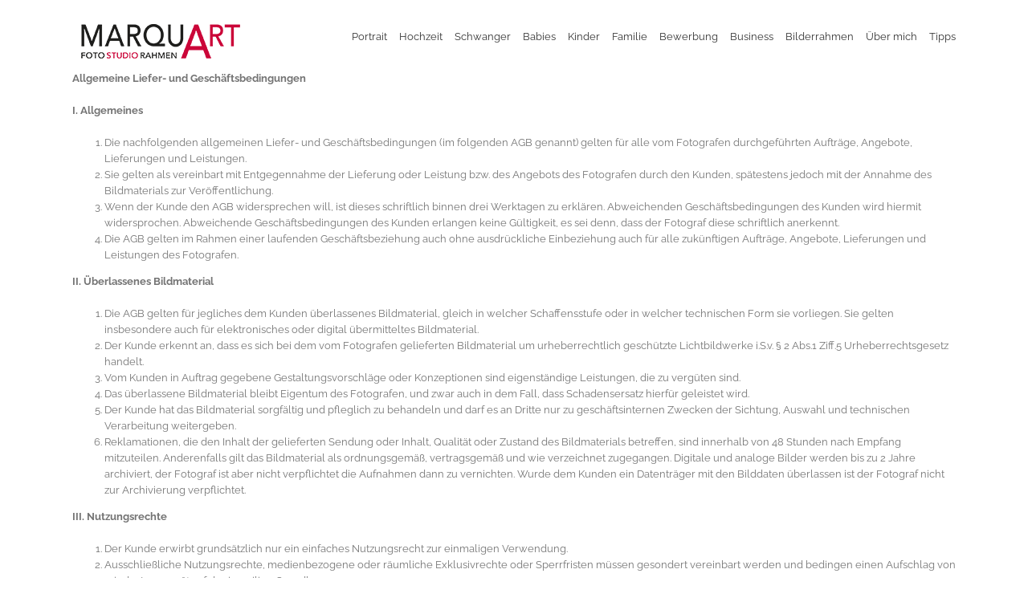

--- FILE ---
content_type: text/plain
request_url: https://www.google-analytics.com/j/collect?v=1&_v=j102&aip=1&a=540945086&t=pageview&_s=1&dl=https%3A%2F%2Ffotomarquart.de%2Fagb%2F&ul=en-us%40posix&dt=AGB%20-%20Foto%20Marquart&sr=1280x720&vp=1280x720&_u=YEBAAEABAAAAACAAI~&jid=2037700512&gjid=574986742&cid=2119079336.1769234288&tid=UA-53794907-1&_gid=20546411.1769234288&_r=1&_slc=1&z=224938921
body_size: -450
content:
2,cG-QKX36M02CQ